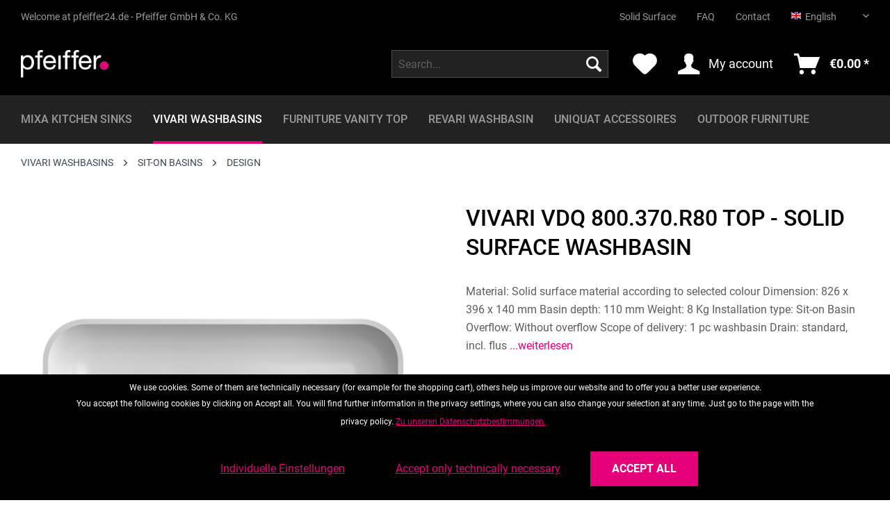

--- FILE ---
content_type: text/html; charset=UTF-8
request_url: https://www.pfeiffer24.de/en/vivari-washbasins/sit-on-basins/design/54/vivari-vdq-800.370.r80-top-solid-surface-washbasin
body_size: 14334
content:
<!DOCTYPE html> <html class="no-js" lang="en" itemscope="itemscope" itemtype="https://schema.org/WebPage"> <head> <meta charset="utf-8"> <meta name="author" content="" /> <meta name="robots" content="index,follow" /> <meta name="revisit-after" content="15 days" /> <meta name="keywords" content="Vivari Waschtisch, Mineralwerkstoff Unterbaubecken, Vivari Einbaubecken, Corian Einbaubecken" /> <meta name="description" content="Aufsatzschale Waschbecken aus Mineralwerkstoff" /> <meta property="og:type" content="product" /> <meta property="og:site_name" content="Pfeiffer24" /> <meta property="og:url" content="https://www.pfeiffer24.de/en/vivari-washbasins/sit-on-basins/design/54/vivari-vdq-800.370.r80-top-solid-surface-washbasin" /> <meta property="og:title" content="VIVARI VDQ 800.370.R80 TOP - Solid Surface Washbasin" /> <meta property="og:description" content="Material: Solid surface material according to selected colour Dimension: 826 x 396 x 140 mm Basin depth: 110 mm Weight: 8 Kg Installation type: Sit-on Basin Overflow: Without overflow Scope of delivery: 1 pc washbasin Drain:..." /> <meta property="og:image" content="https://www.pfeiffer24.de/media/image/da/b4/06/2402600_1_Vivari_VDQ_R80_800_370TOP.png" /> <meta name="twitter:card" content="product" /> <meta name="twitter:site" content="Pfeiffer24" /> <meta name="twitter:title" content="VIVARI VDQ 800.370.R80 TOP - Solid Surface Washbasin" /> <meta name="twitter:description" content="Material: Solid surface material according to selected colour Dimension: 826 x 396 x 140 mm Basin depth: 110 mm Weight: 8 Kg Installation type: Sit-on Basin Overflow: Without overflow Scope of delivery: 1 pc washbasin Drain:..." /> <meta name="twitter:image" content="https://www.pfeiffer24.de/media/image/da/b4/06/2402600_1_Vivari_VDQ_R80_800_370TOP.png" /> <meta property="product:brand" content="Pfeiffer" /> <meta property="product:price" content="1531.17" /> <meta property="product:product_link" content="https://www.pfeiffer24.de/en/vivari-washbasins/sit-on-basins/design/54/vivari-vdq-800.370.r80-top-solid-surface-washbasin" /> <meta itemprop="copyrightHolder" content="Pfeiffer24" /> <meta itemprop="copyrightYear" content="2014" /> <meta itemprop="isFamilyFriendly" content="True" /> <meta itemprop="image" content="https://www.pfeiffer24.de/media/image/6a/18/0b/logo.png" /> <meta name="viewport" content="width=device-width, initial-scale=1.0"> <meta name="mobile-web-app-capable" content="yes"> <meta name="apple-mobile-web-app-title" content="Pfeiffer24"> <meta name="apple-mobile-web-app-capable" content="yes"> <meta name="apple-mobile-web-app-status-bar-style" content="default"> <link rel="alternate" hreflang="x-default" href="https://www.pfeiffer24.de/vivari-waschbecken/aufsatzbecken/design/54/vivari-vdq-800.370.r80-top" /> <link rel="alternate" hreflang="en-GB" href="https://www.pfeiffer24.de/en/vivari-washbasins/sit-on-basins/design/54/vivari-vdq-800.370.r80-top-solid-surface-washbasin" /> <link rel="apple-touch-icon-precomposed" href="https://www.pfeiffer24.de/media/unknown/d9/0c/f4/favicon.ico"> <link rel="shortcut icon" href="https://www.pfeiffer24.de/media/unknown/d9/0c/f4/favicon.ico"> <meta name="msapplication-navbutton-color" content="#E5007A" /> <meta name="application-name" content="Pfeiffer24" /> <meta name="msapplication-starturl" content="https://www.pfeiffer24.de/en/" /> <meta name="msapplication-window" content="width=1024;height=768" /> <meta name="msapplication-TileImage" content="https://www.pfeiffer24.de/media/unknown/d9/0c/f4/favicon.ico"> <meta name="msapplication-TileColor" content="#E5007A"> <meta name="theme-color" content="#E5007A" /> <link rel="canonical" href="https://www.pfeiffer24.de/en/vivari-washbasins/sit-on-basins/design/54/vivari-vdq-800.370.r80-top-solid-surface-washbasin" /> <title itemprop="name">Aufsatzschale Waschbecken aus Mineralwerkstoff | Pfeiffer24</title> <link href="/web/cache/1726495421_5b9214046ba1aa99bde2ccfcd7832c25.css" media="all" rel="stylesheet" type="text/css" /> <script>
var mndCookieExpireDays = '31';
var mndCookieGACode = '';
var mndCookieGAOptIn = 'true';
var mndCookieShowPrivacySettingsLink = 'true';
var mndCookieShowPrivacySettingsLinkText = 'Individuelle Einstellungen';
var mndCookiePixelInstalled = '';
var mndCookieVersion = '1';
var mndCookiePrivacyLink = '/datenschutz';
var mndCookieImprintLink = '/impressum';
var mndCookieReloadPage = 'false';
var mndCookieReloadAddUtm = 'false';
var mndCookieCustomTrackingCookiesJSON = JSON.parse(JSON.stringify([]));
var mndCookieHideCloseButton = 'true';
var mndIsSecureShop = true;
function mndGetTrackingCookie(name) {
var nameEQ = name + "=";
var ca = document.cookie.split(';');
for(var i=0;i < ca.length;i++) {
var c = ca[i];
while (c.charAt(0)==' ') c = c.substring(1,c.length);
if (c.indexOf(nameEQ) == 0) return c.substring(nameEQ.length,c.length);
}
return null;
}
var mndCustomJs = function() {
}
if (mndCookieGACode !== '') {
var mndCookieGACodeArray = mndCookieGACode.split(',');
if(mndCookieGAOptIn === 'true' && mndGetTrackingCookie('mnd-ga-opted-in') !== 'true') {
mndCookieGACodeArray.forEach(function(el, index, array){
var gaProperty = mndCookieGACodeArray[index];
var disableStr = 'ga-disable-' + gaProperty;
if (mndIsSecureShop !== undefined && mndIsSecureShop === true) {
document.cookie = disableStr + '=true; expires=Thu, 31 Dec 2118 23:59:59 UTC; path=/; secure';
} else {
document.cookie = disableStr + '=true; expires=Thu, 31 Dec 2118 23:59:59 UTC; path=/;';
}
window[disableStr] = true;
});
} else {
mndCookieGACodeArray.forEach(function(el, index, array){
var gaProperty = mndCookieGACodeArray[index];
var disableStr = 'ga-disable-' + gaProperty;
if (mndGetTrackingCookie(disableStr) === 'true') {
window[disableStr] = true;
}
});
}
}
window.dataLayer = window.dataLayer || [];
for(var i = 0; i < mndCookieCustomTrackingCookiesJSON.length; i++) {
var obj = mndCookieCustomTrackingCookiesJSON[i];
if(obj.Name != '' && obj.Cookie != '') {
if(obj.Setting === 'Opt-In' && mndGetTrackingCookie(obj.Cookie) !== 'true') {
if (mndIsSecureShop !== undefined && mndIsSecureShop === true) {
document.cookie = obj.Cookie+'=false; expires=Thu, 31 Dec 2118 23:59:59 UTC; path=/; secure';
} else {
document.cookie = obj.Cookie+'=false; expires=Thu, 31 Dec 2118 23:59:59 UTC; path=/;';
}
}
if(obj.Setting === 'Opt-Out' && mndGetTrackingCookie(obj.Cookie) != 'false') {
if (mndIsSecureShop !== undefined && mndIsSecureShop === true) {
document.cookie = obj.Cookie+'=true; expires=Thu, 31 Dec 2118 23:59:59 UTC; path=/; secure';
} else {
document.cookie = obj.Cookie+'=true; expires=Thu, 31 Dec 2118 23:59:59 UTC; path=/;';
}
}
}
if(obj.Cookie != '') {
var layerName = obj.Cookie;
arr = [];
if(mndGetTrackingCookie(obj.Cookie) === 'true') {
arr[layerName] = 'active';
window.dataLayer.push(arr);
} else {
arr[layerName] = 'inactive';
window.dataLayer.push(arr);
}
}
}
</script> <script>
dataLayer = window.dataLayer || [];
// Clear the previous ecommerce object
dataLayer.push({ ecommerce: null });
// Push regular datalayer
dataLayer.push ({"pageTitle":"Aufsatzschale Waschbecken aus Mineralwerkstoff | Pfeiffer24","pageCategory":"Detail","pageSubCategory":"","pageCategoryID":49,"productCategoryPath":"","pageSubCategoryID":"","pageCountryCode":"en_GB","pageLanguageCode":"en","pageVersion":1,"pageTestVariation":"1","pageValue":1,"pageAttributes":"1","productID":54,"productStyleID":"","productEAN":"","productName":"VIVARI VDQ 800.370.R80 TOP - Solid Surface Washbasin","productPrice":"1531.17","productCategory":null,"productCurrency":"EUR","productColor":"","productRealColor":"","productSku":"2402600"});
// Push new GA4 tags
dataLayer.push({"event":"view_item","ecommerce":{"currency":"EUR","value":"1531.17","items":[{"item_id":"2402600","item_name":"VIVARI VDQ 800.370.R80 TOP - Solid Surface Washbasin","affiliation":"Pfeiffer24","index":0,"item_brand":"Pfeiffer","item_list_id":49,"item_list_name":"Category","price":"1531.17","quantity":1,"item_category":"VIVARI Washbasins","item_category1":"Sit-on Basins","item_category2":"Design"}]}});
// Push Remarketing tags
</script> <script>(function(w,d,s,l,i){w[l]=w[l]||[];w[l].push({'gtm.start':
new Date().getTime(),event:'gtm.js'});var f=d.getElementsByTagName(s)[0],
j=d.createElement(s),dl=l!='dataLayer'?'&l='+l:'';j.async=true;j.src=
'https://www.googletagmanager.com/gtm.js?id='+i+dl;f.parentNode.insertBefore(j,f);
})(window,document,'script','dataLayer','GTM-PS5DMDVJ');</script> </head> <body class="is--ctl-detail is--act-index" >  <noscript> <iframe src="https://www.googletagmanager.com/ns.html?id=GTM-PS5DMDVJ" height="0" width="0" style="display:none;visibility:hidden"> </iframe> </noscript>  <div class="page-wrap"> <noscript class="noscript-main"> <div class="alert is--warning"> <div class="alert--icon"> <i class="icon--element icon--warning"></i> </div> <div class="alert--content"> To be able to use Pfeiffer24 in full range, we recommend activating Javascript in your browser. </div> </div> </noscript> <header class="header-main"> <div class="top-bar"> <div class="container block-group"> <div class="top-bar--welcome block"> <span class="top-bar--welcome-text"> Welcome at pfeiffer24.de - Pfeiffer GmbH & Co. KG </span> </div> <nav class="top-bar--navigation block" role="menubar"> <div class="navigation--entry" role="menuitem"> <a class="navigation--link" href="https://www.pfeiffer24.de/en/solid-surface-material" title="Solid Surface"> Solid Surface </a> </div> <div class="navigation--entry" role="menuitem"> <a class="navigation--link" href="https://www.pfeiffer24.de/en/pfeiffer24-faq" title="FAQ"> FAQ </a> </div> <div class="navigation--entry" role="menuitem"> <a class="navigation--link" href="https://www.pfeiffer24.de/en/contact-form" title="Contact" target="_self"> Contact </a> </div>  <div class="top-bar--language navigation--entry"> <form method="post" class="language--form"> <div class="field--select"> <div class="select-field field--select--mode-1"> <div class="language--flag language--flag--individual language--flag--mode-1 en_GB "> English </div> <div class="hidden-select-field field--select--mode-1"> <select name="__shop" class="language--select" data-auto-submit="true"> <option value="1" > German </option> <option value="3" selected="selected"> English </option> </select> </div> <div class="js--fancy-select field--select field--select--language--mode-1"> <div class="js--fancy-select-text js--fancy-select-text-mode-1 isocodes--short" style="width: 7rem;"> English </div> <div class="js--fancy-select-trigger js--fancy-select-trigger-mode-1 js--fancy-select-trigger-own"> <i class="icon--arrow-down icon--arrow-down-mode-1"></i> </div> </div> </div> </div> <span class="language--select--container container-has-border" > <span class="language--select--list"> <span class="language--select--option--container language--select--option--container--1 selectable" data-language-id="1" title="German"> <span class="language--btn language--flag language--flag--individual language--select--option language--select--option--1 de_DE selectable" data-language-id="1" title="German"> German </span> <span class="language--select--option--text selectable"> German </span> </span> <span class="language--select--option--container language--select--option--container--3 language--select--option--container--selected selectable" data-language-id="3" title="English"> <span class="language--btn language--flag language--flag--individual language--select--option language--select--option--3 en_GB language--select--option--selected selectable" data-language-id="3" title="English"> English </span> <span class="language--select--option--text language--select--option--text--selected selectable"> English </span> </span> </span> </span> <span class="input--language--container"> <input type="hidden" name="__shop" value="3" class="input--language"> <input type="hidden" value="3" class="input--current--language"> </span> <input type="hidden" name="__redirect" value="1"> </form> </div>  </nav> </div> </div> <div class="header--navigation"> <div class="container "> <div class="logo-main block-group" role="banner"> <div class="logo--shop block"> <a class="logo--link" href="https://www.pfeiffer24.de/en/" title="Pfeiffer24 - Switch to homepage"> <picture> <source srcset="https://www.pfeiffer24.de/media/image/6a/18/0b/logo.png" media="(min-width: 78.75em)"> <source srcset="https://www.pfeiffer24.de/media/image/6a/18/0b/logo.png" media="(min-width: 64em)"> <source srcset="https://www.pfeiffer24.de/media/image/6a/18/0b/logo.png" media="(min-width: 48em)"> <img srcset="https://www.pfeiffer24.de/media/image/6a/18/0b/logo.png" alt="Pfeiffer24 - Switch to homepage" /> </picture> </a> </div> </div> <nav class="shop--navigation block-group"> <ul class="navigation--list block-group" role="menubar"> <li class="navigation--entry entry--menu-left" role="menuitem"> <a class="entry--link entry--trigger btn" href="#offcanvas--left" data-offcanvas="true" data-offCanvasSelector=".sidebar-main" aria-label="Menu"> <i class="icon--menu"></i> </a> </li> <li class="navigation--entry entry--search" role="menuitem" data-search="true" aria-haspopup="true" data-minLength="2"> <a class="btn entry--link entry--trigger" href="#show-hide--search" title="Show / close search" aria-label="Show / close search"> <i class="icon--search"></i> <span class="search--display">Search</span> </a> <form action="/en/search" method="get" class="main-search--form"> <input type="search" name="sSearch" aria-label="Search..." class="main-search--field" autocomplete="off" autocapitalize="off" placeholder="Search..." maxlength="30" /> <button type="submit" class="main-search--button" aria-label="Search"> <i class="icon--search"></i> <span class="main-search--text">Search</span> </button> <div class="form--ajax-loader">&nbsp;</div> </form> <div class="main-search--results"></div> </li>  <li class="navigation--entry entry--notepad" role="menuitem"> <a href="https://www.pfeiffer24.de/en/note" title="Wish list" aria-label="Wish list" class="btn"> <i class="icon--heart"></i> </a> </li> <li class="navigation--entry entry--account" role="menuitem"> <a href="https://www.pfeiffer24.de/en/account" title="My account" aria-label="My account" class="btn entry--link"> <i class="icon--account"></i> <span class="account--display"> My account </span> </a> </li> <li class="navigation--entry entry--cart" role="menuitem"> <a class="btn cart--link" href="https://www.pfeiffer24.de/en/checkout/cart" title="Shopping cart" aria-label="Shopping cart"> <span class="cart--display"> Shopping cart </span> <i class="icon--basket"></i> <span class="cart--amount"> &euro;0.00 * </span> </a> <div class="ajax-loader">&nbsp;</div> </li>  </ul> </nav> <div class="container--ajax-cart" data-collapse-cart="true" data-displayMode="offcanvas"></div> </div> </div> </header> <nav class="navigation-main"> <div class="container" data-menu-scroller="true" data-listSelector=".navigation--list.container" data-viewPortSelector=".navigation--list-wrapper"> <div class="navigation--list-wrapper"> <ul class="navigation--list container" role="menubar" itemscope="itemscope" itemtype="https://schema.org/SiteNavigationElement"> <li class="navigation--entry" role="menuitem"><a class="navigation--link" href="https://www.pfeiffer24.de/en/mixa-solid-surface-kitchen-sinks" title="MIXA Kitchen sinks" aria-label="MIXA Kitchen sinks" itemprop="url"><span itemprop="name">MIXA Kitchen sinks</span></a></li><li class="navigation--entry is--active" role="menuitem"><a class="navigation--link is--active" href="https://www.pfeiffer24.de/en/solid-surface-washbasins-and-wash-throughs" title="VIVARI Washbasins" aria-label="VIVARI Washbasins" itemprop="url"><span itemprop="name">VIVARI Washbasins</span></a></li><li class="navigation--entry" role="menuitem"><a class="navigation--link" href="https://www.pfeiffer24.de/en/pfeiffer-furniture-vanity-top" title="Furniture Vanity Top" aria-label="Furniture Vanity Top" itemprop="url"><span itemprop="name">Furniture Vanity Top</span></a></li><li class="navigation--entry" role="menuitem"><a class="navigation--link" href="https://www.pfeiffer24.de/en/revari-washbasin/" title="REVARI Washbasin" aria-label="REVARI Washbasin" itemprop="url"><span itemprop="name">REVARI Washbasin</span></a></li><li class="navigation--entry" role="menuitem"><a class="navigation--link" href="https://www.pfeiffer24.de/en/gourmet-plates,-made-with-corian" title="UNIQUAT Accessoires" aria-label="UNIQUAT Accessoires" itemprop="url"><span itemprop="name">UNIQUAT Accessoires</span></a></li><li class="navigation--entry" role="menuitem"><a class="navigation--link" href="https://www.pfeiffer24.de/en/outdoor-furniture-and-garden-loungers" title="Outdoor Furniture" aria-label="Outdoor Furniture" itemprop="url"><span itemprop="name">Outdoor Furniture</span></a></li> </ul> </div> </div> </nav> <div class="advanced-menu" data-advanced-menu="true" data-hoverDelay="250"> <div class="container"> <div class="menu--container"> <div class="content--wrapper has--content"> <div class="content--wrapper-inner"> <div class="menu--list-wrapper"> <ul class="menu--list menu--level-0"> <div class="menu--item-wrapper"> <li class="menu--list-item item--level-0" style="width: 100%"> <a href="https://www.pfeiffer24.de/en/mixa-kitchen-sinks/single-sink/" class="menu--list-item-link" aria-label="Single Sink" title="Single Sink"> Single Sink </a> <ul class="menu--list menu--level-1"> <li class="menu--list-item item--level-1"> <a href="https://www.pfeiffer24.de/en/mixa-kitchen-sinks/single-sink/r60/" class="menu--list-item-link" aria-label="R60" title="R60"> R60 </a> </li> <li class="menu--list-item item--level-1"> <a href="https://www.pfeiffer24.de/en/mixa-kitchen-sinks/single-sink/r10/" class="menu--list-item-link" aria-label="R10" title="R10"> R10 </a> </li> <li class="menu--list-item item--level-1"> <a href="https://www.pfeiffer24.de/en/mixa-kitchen-sinks/single-sink/r0/" class="menu--list-item-link" aria-label="R0" title="R0"> R0 </a> </li> <li class="menu--list-item item--level-1"> <a href="https://www.pfeiffer24.de/en/mixa-kitchen-sinks/single-sink/xl-sink/" class="menu--list-item-link" aria-label="XL sink" title="XL sink"> XL sink </a> </li> <li class="menu--list-item item--level-1"> <a href="https://www.pfeiffer24.de/en/mixa-kitchen-sinks/single-sink/round/" class="menu--list-item-link" aria-label="Round" title="Round"> Round </a> </li> </ul> </li> </div> <div class="menu--item-wrapper"> <li class="menu--list-item item--level-0" style="width: 100%"> <a href="https://www.pfeiffer24.de/en/mixa-kitchen-sinks/double-sink/" class="menu--list-item-link" aria-label="Double Sink" title="Double Sink"> Double Sink </a> <ul class="menu--list menu--level-1"> <li class="menu--list-item item--level-1"> <a href="https://www.pfeiffer24.de/en/mixa-kitchen-sinks/double-sink/r60/" class="menu--list-item-link" aria-label="R60" title="R60"> R60 </a> </li> <li class="menu--list-item item--level-1"> <a href="https://www.pfeiffer24.de/en/mixa-kitchen-sinks/double-sink/r10/" class="menu--list-item-link" aria-label="R10" title="R10"> R10 </a> </li> <li class="menu--list-item item--level-1"> <a href="https://www.pfeiffer24.de/en/mixa-kitchen-sinks/double-sink/r0/" class="menu--list-item-link" aria-label="R0" title="R0"> R0 </a> </li> </ul> </li> </div> <div class="menu--item-wrapper"> <li class="menu--list-item item--level-0" style="width: 100%"> <a href="https://www.pfeiffer24.de/en/mixa-kitchen-sinks/mixa-accessories/" class="menu--list-item-link" aria-label="MIXA accessories" title="MIXA accessories"> MIXA accessories </a> <ul class="menu--list menu--level-1"> <li class="menu--list-item item--level-1"> <a href="https://www.pfeiffer24.de/en/mixa-kitchen-sinks/mixa-accessories/drain-sets/" class="menu--list-item-link" aria-label="Drain sets" title="Drain sets"> Drain sets </a> </li> <li class="menu--list-item item--level-1"> <a href="https://www.pfeiffer24.de/en/mixa-kitchen-sinks/mixa-accessories/little-helpers/" class="menu--list-item-link" aria-label="Little Helpers" title="Little Helpers"> Little Helpers </a> </li> </ul> </li> </div> </ul> </div> </div> </div> </div> <div class="menu--container"> <div class="content--wrapper has--content"> <div class="content--wrapper-inner"> <div class="menu--list-wrapper"> <ul class="menu--list menu--level-0"> <div class="menu--item-wrapper"> <li class="menu--list-item item--level-0" style="width: 100%"> <a href="https://www.pfeiffer24.de/en/vivari-undermount-solid-surface-washbasin" class="menu--list-item-link" aria-label="Built-in Basins" title="Built-in Basins"> Built-in Basins </a> <ul class="menu--list menu--level-1"> <li class="menu--list-item item--level-1"> <a href="https://www.pfeiffer24.de/en/vivari-washbasins/built-in-basins/round/" class="menu--list-item-link" aria-label="Round" title="Round"> Round </a> </li> <li class="menu--list-item item--level-1"> <a href="https://www.pfeiffer24.de/en/vivari-washbasins/built-in-basins/oval/" class="menu--list-item-link" aria-label="Oval" title="Oval"> Oval </a> </li> <li class="menu--list-item item--level-1"> <a href="https://www.pfeiffer24.de/en/vivari-washbasins/built-in-basins/rectangle/" class="menu--list-item-link" aria-label="Rectangle" title="Rectangle"> Rectangle </a> </li> <li class="menu--list-item item--level-1"> <a href="https://www.pfeiffer24.de/en/vivari-washbasins/built-in-basins/design/" class="menu--list-item-link" aria-label="Design" title="Design"> Design </a> </li> <li class="menu--list-item item--level-1"> <a href="https://www.pfeiffer24.de/en/vivari-washbasins/built-in-basins/baby-bath/" class="menu--list-item-link" aria-label="Baby bath" title="Baby bath"> Baby bath </a> </li> <li class="menu--list-item item--level-1"> <a href="https://www.pfeiffer24.de/en/vivari-washbasins/built-in-basins/channel-drain/" class="menu--list-item-link" aria-label="Channel drain" title="Channel drain"> Channel drain </a> </li> <li class="menu--list-item item--level-1"> <a href="https://www.pfeiffer24.de/en/solid-surface-wash-trough" class="menu--list-item-link" aria-label="Washing Trough" title="Washing Trough"> Washing Trough </a> </li> </ul> </li> </div> <div class="menu--item-wrapper"> <li class="menu--list-item item--level-0" style="width: 100%"> <a href="https://www.pfeiffer24.de/en/vivari-washbasins/sit-on-basins/" class="menu--list-item-link" aria-label="Sit-on Basins" title="Sit-on Basins"> Sit-on Basins </a> <ul class="menu--list menu--level-1"> <li class="menu--list-item item--level-1"> <a href="https://www.pfeiffer24.de/en/vivari-washbasins/sit-on-basins/design/" class="menu--list-item-link" aria-label="Design" title="Design"> Design </a> </li> </ul> </li> </div> <div class="menu--item-wrapper"> <li class="menu--list-item item--level-0" style="width: 100%"> <a href="https://www.pfeiffer24.de/en/vivari-washbasins/vanity/" class="menu--list-item-link" aria-label="Vanity" title="Vanity"> Vanity </a> <ul class="menu--list menu--level-1"> <li class="menu--list-item item--level-1"> <a href="https://www.pfeiffer24.de/en/moebelwaschtisch-aus-mineralwerkstoff" class="menu--list-item-link" aria-label="Furniture Vanity Top" title="Furniture Vanity Top"> Furniture Vanity Top </a> </li> <li class="menu--list-item item--level-1"> <a href="https://www.pfeiffer24.de/en/vivari-washbasins/vanity/vanity-washbasins/" class="menu--list-item-link" aria-label="Vanity washbasins" title="Vanity washbasins"> Vanity washbasins </a> </li> <li class="menu--list-item item--level-1"> <a href="https://www.pfeiffer24.de/en/slot-channel-drain-washbasins" class="menu--list-item-link" aria-label="SLOT Vanity" title="SLOT Vanity"> SLOT Vanity </a> </li> </ul> </li> </div> </ul> </div> </div> </div> </div> <div class="menu--container"> </div> <div class="menu--container"> </div> <div class="menu--container"> </div> <div class="menu--container"> <div class="content--wrapper has--content"> <div class="content--wrapper-inner"> <div class="menu--list-wrapper"> <ul class="menu--list menu--level-0"> <div class="menu--item-wrapper"> <li class="menu--list-item item--level-0" style="width: 100%"> <a href="https://www.pfeiffer24.de/en/sun-lounger" class="menu--list-item-link" aria-label="Sun lounger" title="Sun lounger"> Sun lounger </a> </li> </div> </ul> </div> </div> </div> </div> </div> </div> <section class="content-main block-group"> <nav class="content--breadcrumb block"> <div class="container"> <ul class="breadcrumb--list" role="menu" itemscope itemtype="https://schema.org/BreadcrumbList"> <li role="menuitem" class="breadcrumb--entry" itemprop="itemListElement" itemscope itemtype="https://schema.org/ListItem"> <a class="breadcrumb--link" href="https://www.pfeiffer24.de/en/solid-surface-washbasins-and-wash-throughs" title="VIVARI Washbasins" itemprop="item"> <link itemprop="url" href="https://www.pfeiffer24.de/en/solid-surface-washbasins-and-wash-throughs" /> <span class="breadcrumb--title" itemprop="name">VIVARI Washbasins</span> </a> <meta itemprop="position" content="0" /> </li> <li role="none" class="breadcrumb--separator"> <i class="icon--arrow-right"></i> </li> <li role="menuitem" class="breadcrumb--entry" itemprop="itemListElement" itemscope itemtype="https://schema.org/ListItem"> <a class="breadcrumb--link" href="https://www.pfeiffer24.de/en/vivari-washbasins/sit-on-basins/" title="Sit-on Basins" itemprop="item"> <link itemprop="url" href="https://www.pfeiffer24.de/en/vivari-washbasins/sit-on-basins/" /> <span class="breadcrumb--title" itemprop="name">Sit-on Basins</span> </a> <meta itemprop="position" content="1" /> </li> <li role="none" class="breadcrumb--separator"> <i class="icon--arrow-right"></i> </li> <li role="menuitem" class="breadcrumb--entry is--active" itemprop="itemListElement" itemscope itemtype="https://schema.org/ListItem"> <a class="breadcrumb--link" href="https://www.pfeiffer24.de/en/vivari-washbasins/sit-on-basins/design/" title="Design" itemprop="item"> <link itemprop="url" href="https://www.pfeiffer24.de/en/vivari-washbasins/sit-on-basins/design/" /> <span class="breadcrumb--title" itemprop="name">Design</span> </a> <meta itemprop="position" content="2" /> </li> </ul> </div> </nav> <nav class="product--navigation"> <a href="#" class="navigation--link link--prev"> <div class="link--prev-button"> <span class="link--prev-inner">Previous</span> </div> <div class="image--wrapper"> <div class="image--container"></div> </div> </a> <a href="#" class="navigation--link link--next"> <div class="link--next-button"> <span class="link--next-inner">Next</span> </div> <div class="image--wrapper"> <div class="image--container"></div> </div> </a> </nav> <div class="content-main--inner"> <div class="container"> <aside class="sidebar-main off-canvas"> <div class="navigation--smartphone"> <ul class="navigation--list "> <li class="navigation--entry entry--close-off-canvas"> <a href="#close-categories-menu" title="Close menu" class="navigation--link"> Close menu <i class="icon--arrow-right"></i> </a> </li> </ul> <div class="mobile--switches">  <div class="top-bar--language navigation--entry"> <form method="post" class="language--form"> <div class="field--select"> <div class="select-field field--select--mode-1"> <div class="language--flag language--flag--individual language--flag--mode-1 en_GB "> English </div> <div class="hidden-select-field field--select--mode-1"> <select name="__shop" class="language--select" data-auto-submit="true"> <option value="1" > German </option> <option value="3" selected="selected"> English </option> </select> </div> <div class="js--fancy-select field--select field--select--language--mode-1"> <div class="js--fancy-select-text js--fancy-select-text-mode-1 isocodes--short" style="width: 7rem;"> English </div> <div class="js--fancy-select-trigger js--fancy-select-trigger-mode-1 js--fancy-select-trigger-own"> <i class="icon--arrow-down icon--arrow-down-mode-1"></i> </div> </div> </div> </div> <span class="language--select--container container-has-border" > <span class="language--select--list"> <span class="language--select--option--container language--select--option--container--1 selectable" data-language-id="1" title="German"> <span class="language--btn language--flag language--flag--individual language--select--option language--select--option--1 de_DE selectable" data-language-id="1" title="German"> German </span> <span class="language--select--option--text selectable"> German </span> </span> <span class="language--select--option--container language--select--option--container--3 language--select--option--container--selected selectable" data-language-id="3" title="English"> <span class="language--btn language--flag language--flag--individual language--select--option language--select--option--3 en_GB language--select--option--selected selectable" data-language-id="3" title="English"> English </span> <span class="language--select--option--text language--select--option--text--selected selectable"> English </span> </span> </span> </span> <span class="input--language--container"> <input type="hidden" name="__shop" value="3" class="input--language"> <input type="hidden" value="3" class="input--current--language"> </span> <input type="hidden" name="__redirect" value="1"> </form> </div>  </div> </div> <div class="sidebar--categories-wrapper" data-subcategory-nav="true" data-mainCategoryId="3" data-categoryId="49" data-fetchUrl="/en/widgets/listing/getCategory/categoryId/49"> <div class="categories--headline navigation--headline"> Categories </div> <div class="sidebar--categories-navigation"> <ul class="sidebar--navigation categories--navigation navigation--list is--drop-down is--level0 is--rounded" role="menu"> <li class="navigation--entry has--sub-children" role="menuitem"> <a class="navigation--link link--go-forward" href="https://www.pfeiffer24.de/en/mixa-solid-surface-kitchen-sinks" data-categoryId="28" data-fetchUrl="/en/widgets/listing/getCategory/categoryId/28" title="MIXA Kitchen sinks" > MIXA Kitchen sinks <span class="is--icon-right"> <i class="icon--arrow-right"></i> </span> </a> </li> <li class="navigation--entry is--active has--sub-categories has--sub-children" role="menuitem"> <a class="navigation--link is--active has--sub-categories link--go-forward" href="https://www.pfeiffer24.de/en/solid-surface-washbasins-and-wash-throughs" data-categoryId="27" data-fetchUrl="/en/widgets/listing/getCategory/categoryId/27" title="VIVARI Washbasins" > VIVARI Washbasins <span class="is--icon-right"> <i class="icon--arrow-right"></i> </span> </a> <ul class="sidebar--navigation categories--navigation navigation--list is--level1 is--rounded" role="menu"> <li class="navigation--entry has--sub-children" role="menuitem"> <a class="navigation--link link--go-forward" href="https://www.pfeiffer24.de/en/vivari-undermount-solid-surface-washbasin" data-categoryId="63" data-fetchUrl="/en/widgets/listing/getCategory/categoryId/63" title="Built-in Basins" > Built-in Basins <span class="is--icon-right"> <i class="icon--arrow-right"></i> </span> </a> </li> <li class="navigation--entry is--active has--sub-categories has--sub-children" role="menuitem"> <a class="navigation--link is--active has--sub-categories link--go-forward" href="https://www.pfeiffer24.de/en/vivari-washbasins/sit-on-basins/" data-categoryId="46" data-fetchUrl="/en/widgets/listing/getCategory/categoryId/46" title="Sit-on Basins" > Sit-on Basins <span class="is--icon-right"> <i class="icon--arrow-right"></i> </span> </a> <ul class="sidebar--navigation categories--navigation navigation--list is--level2 navigation--level-high is--rounded" role="menu"> <li class="navigation--entry is--active" role="menuitem"> <a class="navigation--link is--active" href="https://www.pfeiffer24.de/en/vivari-washbasins/sit-on-basins/design/" data-categoryId="49" data-fetchUrl="/en/widgets/listing/getCategory/categoryId/49" title="Design" > Design </a> </li> </ul> </li> <li class="navigation--entry has--sub-children" role="menuitem"> <a class="navigation--link link--go-forward" href="https://www.pfeiffer24.de/en/vivari-washbasins/vanity/" data-categoryId="50" data-fetchUrl="/en/widgets/listing/getCategory/categoryId/50" title="Vanity" > Vanity <span class="is--icon-right"> <i class="icon--arrow-right"></i> </span> </a> </li> </ul> </li> <li class="navigation--entry" role="menuitem"> <a class="navigation--link" href="https://www.pfeiffer24.de/en/pfeiffer-furniture-vanity-top" data-categoryId="80" data-fetchUrl="/en/widgets/listing/getCategory/categoryId/80" title="Furniture Vanity Top" > Furniture Vanity Top </a> </li> <li class="navigation--entry" role="menuitem"> <a class="navigation--link" href="https://www.pfeiffer24.de/en/revari-washbasin/" data-categoryId="71" data-fetchUrl="/en/widgets/listing/getCategory/categoryId/71" title="REVARI Washbasin" > REVARI Washbasin </a> </li> <li class="navigation--entry" role="menuitem"> <a class="navigation--link" href="https://www.pfeiffer24.de/en/gourmet-plates,-made-with-corian" data-categoryId="59" data-fetchUrl="/en/widgets/listing/getCategory/categoryId/59" title="UNIQUAT Accessoires" > UNIQUAT Accessoires </a> </li> <li class="navigation--entry has--sub-children" role="menuitem"> <a class="navigation--link link--go-forward" href="https://www.pfeiffer24.de/en/outdoor-furniture-and-garden-loungers" data-categoryId="69" data-fetchUrl="/en/widgets/listing/getCategory/categoryId/69" title="Outdoor Furniture" > Outdoor Furniture <span class="is--icon-right"> <i class="icon--arrow-right"></i> </span> </a> </li> </ul> </div> <div class="shop-sites--container is--rounded"> <div class="shop-sites--headline navigation--headline"> Information </div> <ul class="shop-sites--navigation sidebar--navigation navigation--list is--drop-down is--level0" role="menu"> <li class="navigation--entry" role="menuitem"> <a class="navigation--link" href="javascript:openCookieConsentManager()" title="Cookie Settings" data-categoryId="46" data-fetchUrl="/en/widgets/listing/getCustomPage/pageId/46" > Cookie Settings </a> </li> <li class="navigation--entry" role="menuitem"> <a class="navigation--link" href="https://www.pfeiffer24.de/en/solid-surface-material" title="Solid Surface" data-categoryId="47" data-fetchUrl="/en/widgets/listing/getCustomPage/pageId/47" > Solid Surface </a> </li> <li class="navigation--entry" role="menuitem"> <a class="navigation--link" href="https://www.pfeiffer24.de/en/your-solid-surface-partner" title="About PFEIFFER" data-categoryId="9" data-fetchUrl="/en/widgets/listing/getCustomPage/pageId/9" > About PFEIFFER </a> </li> <li class="navigation--entry" role="menuitem"> <a class="navigation--link" href="https://www.pfeiffer24.de/en/pfeiffer24-faq" title="FAQ" data-categoryId="2" data-fetchUrl="/en/widgets/listing/getCustomPage/pageId/2" > FAQ </a> </li> <li class="navigation--entry" role="menuitem"> <a class="navigation--link" href="https://www.pfeiffer24.de/en/contact-form" title="Contact" data-categoryId="1" data-fetchUrl="/en/widgets/listing/getCustomPage/pageId/1" target="_self"> Contact </a> </li> <li class="navigation--entry" role="menuitem"> <a class="navigation--link" href="https://www.pfeiffer24.de/en/shipping-and-payment" title="Shipping and payment" data-categoryId="6" data-fetchUrl="/en/widgets/listing/getCustomPage/pageId/6" > Shipping and payment </a> </li> <li class="navigation--entry" role="menuitem"> <a class="navigation--link" href="https://www.pfeiffer24.de/en/data-privacy" title="Data privacy" data-categoryId="7" data-fetchUrl="/en/widgets/listing/getCustomPage/pageId/7" > Data privacy </a> </li> <li class="navigation--entry" role="menuitem"> <a class="navigation--link" href="https://www.pfeiffer24.de/en/general-terms-and-conditions-ts-cs" title="General Terms and Conditions (Ts&amp;Cs)" data-categoryId="4" data-fetchUrl="/en/widgets/listing/getCustomPage/pageId/4" > General Terms and Conditions (Ts&Cs) </a> </li> <li class="navigation--entry" role="menuitem"> <a class="navigation--link" href="https://www.pfeiffer24.de/en/imprint" title="Imprint" data-categoryId="3" data-fetchUrl="/en/widgets/listing/getCustomPage/pageId/3" > Imprint </a> </li> </ul> </div> </div> </aside> <div class="content--wrapper"> <div class="content product--details" itemscope itemtype="https://schema.org/Product" data-product-navigation="/en/widgets/listing/productNavigation" data-category-id="49" data-main-ordernumber="2402600" data-ajax-wishlist="true" data-compare-ajax="true" data-ajax-variants-container="true"> <div class="product--section-wrapper is--top"> <div class="container"> <div class="product--detail-upper block-group"> <div class="product--detail-upper-inner"> <div class="product--detail-upper-left"> <div class="product--image-container image-slider product--image-zoom" data-image-slider="true" data-image-gallery="true" data-maxZoom="" data-thumbnails=".image--thumbnails" > <div class="image-slider--container no--thumbnails"> <div class="image-slider--slide"> <div class="image--box image-slider--item"> <span class="image--element" data-img-large="https://www.pfeiffer24.de/media/image/4c/5b/23/2402600_1_Vivari_VDQ_R80_800_370TOP_1280x1280.png" data-img-small="https://www.pfeiffer24.de/media/image/95/25/19/2402600_1_Vivari_VDQ_R80_800_370TOP_400x400.png" data-img-original="https://www.pfeiffer24.de/media/image/da/b4/06/2402600_1_Vivari_VDQ_R80_800_370TOP.png" data-alt="2402600_1_Vivari_VDQ_R80_800_370TOP.png"> <span class="image--media"> <img srcset="https://www.pfeiffer24.de/media/image/0c/1c/11/2402600_1_Vivari_VDQ_R80_800_370TOP_600x600.png, https://www.pfeiffer24.de/media/image/6c/e7/dd/2402600_1_Vivari_VDQ_R80_800_370TOP_600x600@2x.png 2x" src="https://www.pfeiffer24.de/media/image/0c/1c/11/2402600_1_Vivari_VDQ_R80_800_370TOP_600x600.png" alt="2402600_1_Vivari_VDQ_R80_800_370TOP.png" itemprop="image" /> </span> </span> </div> </div> </div> </div> </div> <div class="product--detail-upper-right"> <header class="product--header"> <div class="product--info"> <h1 class="product--title" itemprop="name"> VIVARI VDQ 800.370.R80 TOP - Solid Surface Washbasin </h1> </div> </header> <div class="product--short-description"> Material: Solid surface material according to selected colour Dimension: 826 x 396 x 140 mm Basin depth: 110 mm Weight: 8 Kg Installation type: Sit-on Basin Overflow: Without overflow Scope of delivery: 1 pc washbasin Drain: standard, incl. flus<a href='#content--description' class='product--show-description'> ...weiterlesen</a> </div> <div class="product--buybox block"> <div class="is--hidden" itemprop="brand" itemtype="https://schema.org/Brand" itemscope> <meta itemprop="name" content="Pfeiffer" /> </div> <meta itemprop="weight" content="8 kg"/> <meta itemprop="height" content="14 cm"/> <meta itemprop="width" content="39.6 cm"/> <meta itemprop="depth" content="82.6 cm"/> <div itemprop="offers" itemscope itemtype="https://schema.org/Offer" class="buybox--inner"> <meta itemprop="priceCurrency" content="EUR"/> <span itemprop="priceSpecification" itemscope itemtype="https://schema.org/PriceSpecification"> <meta itemprop="valueAddedTaxIncluded" content="false"/> </span> <meta itemprop="url" content="https://www.pfeiffer24.de/en/vivari-washbasins/sit-on-basins/design/54/vivari-vdq-800.370.r80-top-solid-surface-washbasin"/> <div class="product--price price--default"> <span class="price--content content--default"> <meta itemprop="price" content="1531.17"> From &euro;1,531.17 * </span> </div> <p class="product--tax" data-content="" data-modalbox="true" data-targetSelector="a" data-mode="ajax"> Prices plus VAT<br/><a title="shipping costs" href="https://www.pfeiffer24.de/en/custom/index/sCustom/28" style="text-decoration:underline">plus shipping costs</a> </p> <link itemprop="availability" href="https://schema.org/LimitedAvailability" /> <span itemprop="sku" content="2402600"></span> <span itemprop="url" content="https://www.pfeiffer24.de/en/vivari-washbasins/sit-on-basins/design/54/vivari-vdq-800.370.r80-top-solid-surface-washbasin"></span> <span itemprop="availability" href="http://schema.org/LimitedAvailability"></span> <div class="custom-products--global-calculation-overview"> </div> <div class="custom-products--global-error-overview"> </div> <script id="overview-template" type="text/x-handlebars-template">
<div class="panel has--border custom-products--surcharges">
<div class="panel--title is--underline">Unit price</div>
<div class="panel--body">
<ul class="custom-products--overview-list custom-products--list-surcharges">
<li class="custom-products--overview-base">
&nbsp;&nbsp;Base price
<span class="custom-products--overview-price">{{formatPrice basePrice}}</span>
</li>
{{#surcharges}}
<li>
{{#if hasParent}}
&emsp;
{{/if}}
<span class="custom-products--overview-name">{{name}}</span>
<span class="custom-products--overview-price">{{formatPrice price}}</span>
</li>
{{/surcharges}}
<li class="custom-products--overview-total">
Total / Stk                                    <span class="custom-products--overview-price">{{formatPrice totalUnitPrice}}</span>
</li>
</ul>
</div>
{{#if hasOnceSurcharges}}
<div class="panel--title is--underline">Once price</div>
<div class="panel--body">
<ul class="custom-products--overview-list custom-products--list-once">
{{#onceprices}}
<li>
{{#if hasParent}}
&emsp;
{{/if}}
<span class="custom-products--overview-name">{{name}}</span>
<span class="custom-products--overview-price">{{formatPrice price}}</span>
</li>
{{/onceprices}}
<li class="custom-products--overview-total custom-products--overview-once">
Total / once
<span class="custom-products--overview-price">{{formatPrice totalPriceOnce}}</span>
</li>
</ul>
</div>
{{/if}}
<div class="panel--title is--underline">Total</div>
<div class="panel--body">
<ul class="custom-products--overview-list custom-products--list-once">
<li class="custom-products--overview-total custom-products--overview-once">
Total price
<span class="custom-products--overview-price">{{formatPrice total}}</span>
</li>
</ul>
</div>
</div>
</script> <div class="product--configurator"> <form method="post" action="https://www.pfeiffer24.de/en/vivari-washbasins/sit-on-basins/design/54/vivari-vdq-800.370.r80-top-solid-surface-washbasin" class="configurator--form selection--form"> <p class="configurator--label">Material:</p> <div class="field--select select-field"> <select name="group[6]" data-ajax-select-variants="true"> <option value="" selected="selected">Please select</option> <option value="9703"> Corian </option> <option value="34"> Hi-Macs </option> <option value="35"> Staron </option> <option value="36"> Krion </option> </select> </div> <p class="configurator--label">Colour:</p> <div class="field--select select-field is--disabled"> <select disabled="disabled" name="group[5]" data-ajax-select-variants="true"> <option value="" selected="selected">Please select</option> <option value="595"> Cameo White </option> <option value="25"> Glacier White </option> <option value="26"> Designer White </option> <option value="596"> Satin White </option> <option value="27"> Alpine White </option> <option value="597"> Arctic White </option> <option value="28"> Bright White </option> <option value="598"> Ivory White </option> <option value="29"> Pearl </option> <option value="600"> Diamond White </option> <option value="30"> Pure White </option> <option value="601"> Fog </option> <option value="31"> Quasar White </option> <option value="602"> Ivory </option> <option value="32"> Snow White </option> <option value="604"> Natural </option> </select> </div> <noscript> <input name="recalc" type="submit" value="Select" /> </noscript> </form> </div> <div class="product--buy-actions-wrapper"> <div class="product--buy-actions-inner"> <form name="sAddToBasket" method="post" action="https://www.pfeiffer24.de/en/checkout/addArticle" class="buybox--form" data-add-article="true" data-eventName="submit" data-showModal="false" data-addArticleUrl="https://www.pfeiffer24.de/en/checkout/ajaxAddArticleCart"> <input type="hidden" name="dtgsGtmArticleName" value="VIVARI VDQ 800.370.R80 TOP - Solid Surface Washbasin"/> <input type="hidden" name="dtgsGtmArticlePrice" value="1531.17"/> <input type="hidden" name="dtgsGtmArticleBrand" value="Pfeiffer"/> <input type="hidden" name="dtgsGtmArticleCategoryId" value="49"/> <input type="hidden" name="dtgsGtmArticleCategoryName" value="Design"/> <input type="hidden" name="dtgsGtmCurrency" value="EUR"/> <input type="hidden" name="sActionIdentifier" value=""/> <input type="hidden" name="sAddAccessories" id="sAddAccessories" value=""/> <input type="hidden" name="sAdd" value="2402600"/> <div class="buybox--button-container block-group"> <div class="buybox--quantity block"> <div class="select-field"> <select id="sQuantity" name="sQuantity" class="quantity--select"> <option value="1">1 Stk</option> <option value="2">2 Stk</option> <option value="3">3 Stk</option> <option value="4">4 Stk</option> <option value="5">5 Stk</option> <option value="6">6 Stk</option> <option value="7">7 Stk</option> <option value="8">8 Stk</option> <option value="9">9 Stk</option> <option value="10">10 Stk</option> <option value="11">11 Stk</option> <option value="12">12 Stk</option> <option value="13">13 Stk</option> <option value="14">14 Stk</option> <option value="15">15 Stk</option> <option value="16">16 Stk</option> <option value="17">17 Stk</option> <option value="18">18 Stk</option> <option value="19">19 Stk</option> <option value="20">20 Stk</option> <option value="21">21 Stk</option> <option value="22">22 Stk</option> <option value="23">23 Stk</option> <option value="24">24 Stk</option> <option value="25">25 Stk</option> <option value="26">26 Stk</option> <option value="27">27 Stk</option> <option value="28">28 Stk</option> <option value="29">29 Stk</option> <option value="30">30 Stk</option> <option value="31">31 Stk</option> <option value="32">32 Stk</option> <option value="33">33 Stk</option> <option value="34">34 Stk</option> <option value="35">35 Stk</option> <option value="36">36 Stk</option> <option value="37">37 Stk</option> <option value="38">38 Stk</option> <option value="39">39 Stk</option> <option value="40">40 Stk</option> <option value="41">41 Stk</option> <option value="42">42 Stk</option> <option value="43">43 Stk</option> <option value="44">44 Stk</option> <option value="45">45 Stk</option> <option value="46">46 Stk</option> <option value="47">47 Stk</option> <option value="48">48 Stk</option> <option value="49">49 Stk</option> <option value="50">50 Stk</option> <option value="51">51 Stk</option> <option value="52">52 Stk</option> <option value="53">53 Stk</option> <option value="54">54 Stk</option> <option value="55">55 Stk</option> <option value="56">56 Stk</option> <option value="57">57 Stk</option> <option value="58">58 Stk</option> <option value="59">59 Stk</option> <option value="60">60 Stk</option> <option value="61">61 Stk</option> <option value="62">62 Stk</option> <option value="63">63 Stk</option> <option value="64">64 Stk</option> <option value="65">65 Stk</option> <option value="66">66 Stk</option> <option value="67">67 Stk</option> <option value="68">68 Stk</option> <option value="69">69 Stk</option> <option value="70">70 Stk</option> <option value="71">71 Stk</option> <option value="72">72 Stk</option> <option value="73">73 Stk</option> <option value="74">74 Stk</option> <option value="75">75 Stk</option> <option value="76">76 Stk</option> <option value="77">77 Stk</option> <option value="78">78 Stk</option> <option value="79">79 Stk</option> <option value="80">80 Stk</option> <option value="81">81 Stk</option> <option value="82">82 Stk</option> <option value="83">83 Stk</option> <option value="84">84 Stk</option> <option value="85">85 Stk</option> <option value="86">86 Stk</option> <option value="87">87 Stk</option> <option value="88">88 Stk</option> <option value="89">89 Stk</option> <option value="90">90 Stk</option> <option value="91">91 Stk</option> <option value="92">92 Stk</option> <option value="93">93 Stk</option> <option value="94">94 Stk</option> <option value="95">95 Stk</option> <option value="96">96 Stk</option> <option value="97">97 Stk</option> <option value="98">98 Stk</option> <option value="99">99 Stk</option> <option value="100">100 Stk</option> </select> </div> </div> <button class="buybox--button block btn is--disabled is--icon-right is--large" disabled="disabled" aria-disabled="true" name="Add to shopping cart"> <span class="buy-btn--cart-add">Add to</span> <span class="buy-btn--cart-text">shopping cart</span> <i class="icon--arrow-right"></i> </button> </div> </form> <nav class="product--actions"> <form action="https://www.pfeiffer24.de/en/note/add/ordernumber/2402600" method="post" class="action--form"> <button type="submit" class="action--link link--notepad" title="Add to wish list" data-ajaxUrl="https://www.pfeiffer24.de/en/note/ajaxAdd/ordernumber/2402600" data-text="Saved"> <i class="icon--heart"></i> <span class="action--text">Remember</span> </button> </form> </nav> </div> </div> </div> <ul class="product--base-info list--unstyled"> <li class="base-info--entry entry--sku"> <strong class="entry--label"> Order number: </strong> <meta itemprop="productID" content="2501"/> <span class="entry--content" itemprop="sku"> 2402600 </span> </li> </ul> </div> <div class="product--phone"> <a href="mailto:+49 644198330" class="product--phone-link"> Kundenservice anrufen: +49 644198330 </a> </div> </div> </div> </div> </div> </div> <div class="product--section-wrapper is--middle"> <div class="container"> <div class="tab-menu--product"> <div class="tab--navigation"> <a href="#" class="tab--link" title="Description" data-tabName="description">Description</a> <a class="tab--link" title="Downloads" href="#">Downloads</a> </div> <div class="tab--container-list"> <div class="tab--container"> <div class="tab--header"> <a href="#" class="tab--title" title="Description">Description</a> </div> <div class="tab--preview"> Material: Solid surface material according to selected colour Dimension: 826 x 396 x 140 mm...<a href="#" class="tab--link" title=" more"> more</a> </div> <div class="tab--content is--description-tab"> <div class="buttons--off-canvas"> <a href="#" title="Close menu" class="close--off-canvas"> <i class="icon--arrow-left"></i> Close menu </a> </div> <div class="content--description" id="content--description"> <div class="product--description" itemprop="description"> Material: Solid surface material according to selected colour <br /><br />Dimension: 826 x 396 x 140 mm <br />Basin depth: 110 mm <br />Weight: 8 Kg <br /><br />Installation type: Sit-on Basin <br />Overflow: Without overflow <br /><br />Scope of delivery: 1 pc washbasin <br /><br />Drain: standard, incl. flush-mounted drain cover (same colour as the basin) <br /><br />TOP Version: please use the drilling template and fixing material as provided. <br />Provided screw are only suitable for 40 mm board thickness. <br /><br />Brand: VIVARI® by Pfeiffer <br />Model: VIVARI® VDQ 800.370 R80 TOP </div> <div class="product--properties panel has--border"> <table class="product--properties-table"> <tr class="product--properties-row"> <td class="product--properties-label is--bold">Form:</td> <td class="product--properties-value">rectangular</td> </tr> <tr class="product--properties-row"> <td class="product--properties-label is--bold">Material:</td> <td class="product--properties-value">Solid surface</td> </tr> <tr class="product--properties-row"> <td class="product--properties-label is--bold">Product designation:</td> <td class="product--properties-value">Sit-on Basin</td> </tr> <tr class="product--properties-row"> <td class="product--properties-label is--bold">Style:</td> <td class="product--properties-value">VDQ</td> </tr> <tr class="product--properties-row"> <td class="product--properties-label is--bold">Dimensions (inner):</td> <td class="product--properties-value">800 * 370 * 110 mm</td> </tr> <tr class="product--properties-row"> <td class="product--properties-label is--bold">Dimensions (outer):</td> <td class="product--properties-value">826 * 396 * 140 mm</td> </tr> <tr class="product--properties-row"> <td class="product--properties-label is--bold">Minimum width cabinet (mm):</td> <td class="product--properties-value">900 mm </td> </tr> <tr class="product--properties-row"> <td class="product--properties-label is--bold">Weight (kg):</td> <td class="product--properties-value">8 kg </td> </tr> <tr class="product--properties-row"> <td class="product--properties-label is--bold">Depth (mm):</td> <td class="product--properties-value">110 mm</td> </tr> </table> </div> </div> </div> </div> <div class="tab--container"> <div class="tab--header"><a class="tab--title" title="Downloads" href="#">Downloads</a></div> <div class="tab--preview">Downloads zum Artikel<a href="#" class="tab--link" title=" more"> more</a></div> <div class="tab--content"> <div class="buttons--off-canvas"> <a class="close--off-canvas" href="#"> <i class="icon--arrow-left"></i> Zurück </a> </div> <div class="content--description"> <div class="product--description" itemprop="description"> <div class="content--title"> </div> <ul class="content--list list--unstyled"> <li class="list--entry"> <a href="https://www.pfeiffer24.de/media/pdf/60/84/6b/VDQ_Top_800_370_R80.pdf" target="_blank" class="content--link link--download" title=" VDQ_Top_800_370_R80.pdf"> <i class="icon--arrow-right"></i> VDQ_Top_800_370_R80.pdf </a> </li> <li class="list--entry"> <a href="https://www.pfeiffer24.de/media/pdf/2d/b8/a4/VDQ_TOP_Montageschablone_A4_.pdf" target="_blank" class="content--link link--download" title=" VDQ_TOP_Montageschablone_A4_.pdf"> <i class="icon--arrow-right"></i> VDQ_TOP_Montageschablone_A4_.pdf </a> </li> <li class="list--entry"> <a href="https://www.pfeiffer24.de/media/pdf/cd/5a/7b/VIVARI_VDQ_R80_Top_De_Montageanleitung.pdf" target="_blank" class="content--link link--download" title=" VIVARI_VDQ_R80_Top_De_Montageanleitung.pdf"> <i class="icon--arrow-right"></i> VIVARI_VDQ_R80_Top_De_Montageanleitung.pdf </a> </li> <li class="list--entry"> <a href="https://www.pfeiffer24.de/media/pdf/fa/63/e3/VIVARI_VDQ_R80_Top_En_Assembly_Instructions.pdf" target="_blank" class="content--link link--download" title=" VIVARI_VDQ_R80_Top_En_Assembly_Instructions.pdf"> <i class="icon--arrow-right"></i> VIVARI_VDQ_R80_Top_En_Assembly_Instructions.pdf </a> </li> </ul> </div> </div></div> </div> </div> </div> </div> </div> </div> <div id="trumbowyg-icons"> <svg version="1.1" id="trumbowyg-bold" xmlns="http://www.w3.org/2000/svg" xmlns:xlink="http://www.w3.org/1999/xlink" x="0px" y="0px" viewBox="0 0 72 72" enable-background="new 0 0 72 72" xml:space="preserve"> <path d="M51.1,37.8c-1.1-1.4-2.5-2.5-4.2-3.3c1.2-0.8,2.1-1.8,2.8-3c1-1.6,1.5-3.5,1.5-5.3c0-2-0.6-4-1.7-5.8 c-1.1-1.8-2.8-3.2-4.8-4.1c-2-0.9-4.6-1.3-7.8-1.3h-16v42h1h15.3c2.6,0,4.8-0.2,6.7-0.7c1.9-0.5,3.4-1.2,4.7-2.1 c1.3-1,2.4-2.4,3.2-4.1c0.9-1.7,1.3-3.6,1.3-5.7C53.3,41.9,52.6,39.7,51.1,37.8z M40.8,50.2L40.8,50.2c-0.6,0.1-1.8,0.2-3.4,0.2h-9 V38.5h8.3c2.5,0,4.4,0.2,5.6,0.6c1.2,0.4,2,1,2.7,2c0.6,0.9,1,2,1,3.3c0,1.1-0.2,2.1-0.7,2.9c-0.5,0.9-1,1.5-1.7,1.9 C42.8,49.6,41.9,50,40.8,50.2L40.8,50.2z M43.4,29.8c-0.5,0.7-1.3,1.3-2.5,1.6l0,0l0,0c-0.8,0.3-2.5,0.4-4.8,0.4h-7.7V21.6h7.1 c1.4,0,2.6,0,3.6,0.1c1,0.1,1.7,0.2,2.2,0.4c1,0.3,1.7,0.8,2.2,1.7c0.5,0.9,0.8,1.8,0.8,3C44.2,28.1,43.9,29,43.4,29.8z"/> </svg> <svg version="1.1" id="trumbowyg-italic" xmlns="http://www.w3.org/2000/svg" xmlns:xlink="http://www.w3.org/1999/xlink" x="0px" y="0px" viewBox="0 0 72 72" enable-background="new 0 0 72 72" xml:space="preserve"> <g> <path d="M26,57l10.1-42h7.2L33.2,57C33.2,57,26,57,26,57z"/> </g> </svg> <svg version="1.1" id="trumbowyg-strikethrough" xmlns="http://www.w3.org/2000/svg" xmlns:xlink="http://www.w3.org/1999/xlink" x="0px" y="0px" viewBox="0 0 72 72" enable-background="new 0 0 72 72" xml:space="preserve"> <path d="M45.8,45c0,1-0.3,1.9-0.9,2.8l0,0c-0.6,0.9-1.6,1.6-3,2.1c-1.4,0.5-3.1,0.8-5,0.8c-2.1,0-4-0.4-5.7-1.1 c-1.7-0.7-2.9-1.7-3.6-2.7l0,0c-0.8-1.1-1.3-2.6-1.5-4.5L26,41.6l-6.7,0.6l0,0.9c0.1,2.8,0.9,5.4,2.3,7.6l0,0c1.5,2.3,3.5,4,6.1,5.1 l0,0c2.6,1.1,5.7,1.6,9.4,1.6c2.9,0,5.6-0.5,8-1.6c2.4-1.1,4.3-2.7,5.6-4.7l0,0c1.3-2,2-4.2,2-6.5c0-1.6-0.3-3.1-0.9-4.5l-0.2-0.6 c0,0-6.1,0-7.6,0C44,39.6,45.8,41.8,45.8,45z"/> <path d="M29,28.9L29,28.9L29,28.9c-0.8-0.8-1.2-1.7-1.2-2.9c0-0.7,0.1-1.3,0.4-1.9c0.3-0.6,0.7-1.1,1.4-1.6l0,0 c0.6-0.5,1.4-0.9,2.5-1.1c1.1-0.3,2.4-0.4,3.9-0.4c2.9,0,5,0.6,6.3,1.7c1.3,1.1,2.1,2.7,2.4,5.1l0.1,0.9l6.8-0.5l0-0.9 c-0.1-2.5-0.8-4.7-2.1-6.7l0,0c-1.3-2-3.2-3.5-5.6-4.5c-2.4-1-5.1-1.5-8.1-1.5c-2.8,0-5.3,0.5-7.6,1.4c-2.3,1-4.2,2.4-5.4,4.3 c-1.2,1.9-1.9,3.9-1.9,6.1c0,1.7,0.4,3.4,1.2,4.9l0.3,0.5h11.8C31.9,30.9,30.3,30.1,29,28.9z M42.3,22.7 C42.3,22.7,42.3,22.7,42.3,22.7L42.3,22.7L42.3,22.7z"/> <polygon points="22.7,20.3 22.7,20.3 22.7,20.3 "/> <rect x="13" y="34.1" width="46.1" height="3.4"/> </svg> <svg version="1.1" id="trumbowyg-underline" xmlns="http://www.w3.org/2000/svg" xmlns:xlink="http://www.w3.org/1999/xlink" x="0px" y="0px" viewBox="0 0 72 72" enable-background="new 0 0 72 72" xml:space="preserve"> <polygon points="36,35 36,35 36,35 "/> <rect x="15.2" y="55.9" width="41.6" height="3.1"/> <g> <path d="M21.1,13.9h6.4v21.2c0,1.2,0.1,2.5,0.2,3.7c0.1,1.3,0.5,2.4,1,3.4c0.6,1,1.4,1.8,2.6,2.5c1.1,0.6,2.7,1,4.8,1 c2.1,0,3.7-0.3,4.8-1c1.1-0.6,2-1.5,2.6-2.5c0.6-1,0.9-2.1,1-3.4c0.1-1.3,0.2-2.5,0.2-3.7V13.9H51v23.3c0,2.3-0.4,4.4-1.1,6.1 c-0.7,1.7-1.7,3.2-3,4.4c-1.3,1.2-2.9,2-4.7,2.6c-1.8,0.6-3.9,0.9-6.1,0.9c-2.2,0-4.3-0.3-6.1-0.9c-1.8-0.6-3.4-1.5-4.7-2.6 c-1.3-1.2-2.3-2.6-3-4.4c-0.7-1.7-1.1-3.8-1.1-6.1V13.9z"/> </g> </svg> </div> </div> </div> </div> </section> <div class="award-bar"> <div class="container"> <div class="award-bar--inner"> <div class="award-bar--text-container"> <h3 class="award-bar--text-heading">Awarded Design</h3> <p class="award-bar--text-paragraph"> Founded in 1923 as a furniture carpentry in Asslar/Hesse, Pfeiffer - one of the pioneers for DuPont Corian solid surface products in Germany - is nowadays a leading manufacturer for solid surface kitchen sinks and washbasins. </p> </div> <div class="award-bar--container-outer"> <div class="award-bar--container"> <div class="award-bar--wrapper"> <div class="award-bar--image"> <img src="/media/image/c5/cc/68/pfeiffer_red_dot_winner_2020.png" alt="Red Dot Design Award Winner" /> </div> </div> <div class="award-bar--wrapper"> <div class="award-bar--image"> <img src="/media/image/e2/d2/b1/pfeiffer_german_brand_award_winner_2020.png" alt="German Brand Award Winner" /> </div> </div> <div class="award-bar--wrapper"> <div class="award-bar--image"> <img src="/media/image/77/d7/1c/pfeiffer_german_design_award_nominee.png" alt="German Design Award Nominee" /> </div> </div> </div> </div> </div> </div> </div> <footer class="footer-main"> <div class="footer--top"> <div class="container"> <div class="footer--top-inner"> <div class="footer--logo"> <picture> <source srcset="https://www.pfeiffer24.de/media/image/6a/18/0b/logo.png" media="(min-width: 78.75em)"> <source srcset="https://www.pfeiffer24.de/media/image/6a/18/0b/logo.png" media="(min-width: 64em)"> <source srcset="https://www.pfeiffer24.de/media/image/6a/18/0b/logo.png" media="(min-width: 48em)"> <img srcset="https://www.pfeiffer24.de/media/image/6a/18/0b/logo.png" alt="Pfeiffer24 - " /> </picture> </div> <div class="footer--phone"> <span class="footer--phone-label"> Servicehotline </span> <a href="tel:+49 (0)6441/98 33 - 0" class="footer--phone-link"> +49 (0)6441/98 33 - 0 </a> </div> </div> </div> </div> <div class="footer--middle"> <div class="container"> <div class="footer--middle-inner"> <div class="footer--columns block-group"> <div class="footer--column column--company is--first block"> <div class="column--headline">Pfeiffer GmbH & Co. KG</div> <div class="column--content"> <p class="column--desc"> Emmeliusstr. 21<br> 35614 Asslar<br> Deutschland<br> <br> <a href="mailto:info@pfeiffer-germany.de">info @ pfeiffer-germany.de</a><br> <a href="https://pfeiffer-germany.de/en/" rel="nofollow noopener">www.pfeiffer-germany.de</a> </p> </div> </div> <div class="footer--column column--menu block"> <div class="column--headline">Shop service</div> <nav class="column--navigation column--content"> <ul class="navigation--list" role="menu"> <li class="navigation--entry" role="menuitem"> <a class="navigation--link" href="https://www.pfeiffer24.de/en/customer-service" title="Customer service" target="_self"> Customer service </a> </li> <li class="navigation--entry" role="menuitem"> <a class="navigation--link" href="https://www.pfeiffer24.de/en/contact-form" title="Contact" target="_self"> Contact </a> </li> <li class="navigation--entry" role="menuitem"> <a class="navigation--link" href="https://www.pfeiffer24.de/en/shipping-and-payment" title="Shipping and payment"> Shipping and payment </a> </li> <li class="navigation--entry" role="menuitem"> <a class="navigation--link" href="https://www.pfeiffer24.de/en/general-terms-and-conditions-ts-cs" title="General Terms and Conditions (Ts&amp;Cs)"> General Terms and Conditions (Ts&Cs) </a> </li> </ul> </nav> </div> <div class="footer--column column--menu block"> <div class="column--headline">Information</div> <nav class="column--navigation column--content"> <ul class="navigation--list" role="menu"> <li class="navigation--entry" role="menuitem"> <a class="navigation--link" href="javascript:openCookieConsentManager()" title="Cookie Settings"> Cookie Settings </a> </li> <li class="navigation--entry" role="menuitem"> <a class="navigation--link" href="https://www.pfeiffer24.de/en/solid-surface-material" title="Solid Surface"> Solid Surface </a> </li> <li class="navigation--entry" role="menuitem"> <a class="navigation--link" href="https://www.pfeiffer24.de/en/newsletter" title="Newsletter"> Newsletter </a> </li> <li class="navigation--entry" role="menuitem"> <a class="navigation--link" href="https://www.pfeiffer24.de/en/your-solid-surface-partner" title="About PFEIFFER"> About PFEIFFER </a> </li> <li class="navigation--entry" role="menuitem"> <a class="navigation--link" href="https://www.pfeiffer24.de/en/data-privacy" title="Data privacy"> Data privacy </a> </li> <li class="navigation--entry" role="menuitem"> <a class="navigation--link" href="https://www.pfeiffer24.de/en/imprint" title="Imprint"> Imprint </a> </li> </ul> </nav> </div> <div class="footer--column column--social-media is--last block"> <div class="column--headline">Follow us</div> <nav class="column--navigation column--content"> <div class="column--content-inner"> <ul class="navigation--list is--icon-list" role="menu"> <li class="navigation--entry" role="menuitem"> <a class="navigation--link" href="https://www.instagram.com/pfeiffer.germany/" title="Instagram" target="_blank" rel="nofollow noopener"> <i class="icon--instagram"></i> </a> </li> <li class="navigation--entry" role="menuitem"> <a class="navigation--link" href="https://www.facebook.com/pfeiffer.germany/" title="Facebook" target="_blank" rel="nofollow noopener"> <i class="icon--facebook"></i> </a> </li> <li class="navigation--entry" role="menuitem"> <a class="navigation--link" href="https://www.pinterest.de/PfeifferGermany/" title="Pinterest" target="_blank" rel="nofollow noopener"> <i class="icon--pinterest"></i> </a> </li> </ul> </div> </nav> </div> </div> </div> </div> </div> <div class="footer--vat-info"> <div class="container"> <div class="footer--vat-info-inner"> <p class="vat-info--text"> * All prices are quoted net of the statutory value-added tax and <a class="vat-info--link" title="shipping costs" href="https://www.pfeiffer24.de/en/shipping-and-payment">shipping costs</a>, if not otherwise described </p> </div> </div> </div> <div class="footer--bottom"> <div class="container"> <div class="footer--bottom-inner"> <div class="footer--copyright"> Realized with Shopware </div> <div class="footer--meta-navigation"> <ul class="navigation--list" role="menu"> <li class="navigation--entry" role="menuitem"> <a class="navigation--link" href="https://www.pfeiffer24.de/en/data-privacy" title="Data privacy"> Data privacy </a> </li> <li class="navigation--entry" role="menuitem"> <a class="navigation--link" href="https://www.pfeiffer24.de/en/general-terms-and-conditions-ts-cs" title="General Terms and Conditions (Ts&amp;Cs)"> General Terms and Conditions (Ts&Cs) </a> </li> <li class="navigation--entry" role="menuitem"> <a class="navigation--link" href="https://www.pfeiffer24.de/en/imprint" title="Imprint"> Imprint </a> </li> </ul> </div> </div> </div> </div> </footer> <div id="mnd-cookie-bar" class="mnd-cookie-bar-wrapper mnd-cookie-bar-template-two" style="overflow:hidden; display:none; position:fixed; bottom: 0; left:0; z-index:10001; width:100%; padding:10px; line-height:1.6; font-size:12px !important; color:#FFFFFF; background:rgba(0, 0, 0, 1);"> <div class="mnd-cookie-bar-text"> <div class="mnd-cookie-bar-text-wrapper"> We use cookies. Some of them are technically necessary (for example for the shopping cart), others help us improve our website and to offer you a better user experience. <p style="font-size:12px !important; color:#FFFFFF;"> You accept the following cookies by clicking on Accept all. You will find further information in the privacy settings, where you can also change your selection at any time. Just go to the page with the privacy policy. <a href="/datenschutz" style="font-size:12px !important; text-decoration:underline; margin-right:5px;">Zu unseren Datenschutzbestimmungen.</a> </p> <div class="mnd-cookie-bar-types-info"> </div> </div> </div> <div class="mnd-cookie-bar-actions"> <button class="mnd-cookie-bar-privacy-settings-link btn is--link" onclick="javascript:mndCookieNotice.mndOpenPrivacySettings();" style=" text-decoration: underline;"> Individuelle Einstellungen </button> <button class="btn-accept-functional btn is--link" style=" text-decoration: underline;"> Accept only technically necessary </button> <button class="btn is--primary" onclick="mndCookieNotice.mndCloseBar();" style=" "> Accept all </button> </div> </div> <div id="mnd-privacy-settings" style="display:none;"> <div class="mnd-privacy-functional-cookies"> <div class="mnd-privacy-settings-row"> <span class="mnd-privacy-setting-name">Technisch notwendige Cookies</span> <span class="mnd-privacy-setting-status"> <strong class="mnd-privacy-status-always-active" style="opacity:.7;">immer aktiv</strong> </span> <span class="mnd-privacy-setting-action"> <input class="mnd-switch always-active" type="checkbox" checked="checked" disabled> </span> </div> <p style="font-size:12px !important;">Technisch notwendige Cookies ermöglichen es einer Webseite, bereits getätigte Angaben (wie zum Beispiel Benutzernamen oder Sprachauswahl) zu speichern und dem Nutzer verbesserte, persönlichere Funktionen anzubieten.</p> </div> <div class="mnd-privacy-settings-container"> </div> <div class="mnd-privacy-settings-buttons"> <button class="btn mnd-privacy-settings-save">Speichern</button> <button class="btn is--primary" onclick="mndCookieNotice.mndCloseOverlay();" style="display:inline-block; margin-left:auto; "> Accept all </button> </div> </div> </div> <script id="footer--js-inline">
var timeNow = 1763501022;
var secureShop = true;
var asyncCallbacks = [];
document.asyncReady = function (callback) {
asyncCallbacks.push(callback);
};
var controller = controller || {"home":"https:\/\/www.pfeiffer24.de\/en\/","vat_check_enabled":"","vat_check_required":"1","register":"https:\/\/www.pfeiffer24.de\/en\/register","checkout":"https:\/\/www.pfeiffer24.de\/en\/checkout","ajax_search":"https:\/\/www.pfeiffer24.de\/en\/ajax_search","ajax_cart":"https:\/\/www.pfeiffer24.de\/en\/checkout\/ajaxCart","ajax_validate":"https:\/\/www.pfeiffer24.de\/en\/register","ajax_add_article":"https:\/\/www.pfeiffer24.de\/en\/checkout\/addArticle","ajax_listing":"\/en\/widgets\/listing\/listingCount","ajax_cart_refresh":"https:\/\/www.pfeiffer24.de\/en\/checkout\/ajaxAmount","ajax_address_selection":"https:\/\/www.pfeiffer24.de\/en\/address\/ajaxSelection","ajax_address_editor":"https:\/\/www.pfeiffer24.de\/en\/address\/ajaxEditor"};
var snippets = snippets || { "noCookiesNotice": "We have detected that cookies are disabled in your browser. To be able to use Pfeiffer24 in full range, we recommend activating Cookies in your browser." };
var themeConfig = themeConfig || {"offcanvasOverlayPage":true};
var lastSeenProductsConfig = lastSeenProductsConfig || {"baseUrl":"\/en","shopId":3,"noPicture":"\/themes\/Frontend\/Responsive\/frontend\/_public\/src\/img\/no-picture.jpg","productLimit":"5","currentArticle":{"articleId":54,"linkDetailsRewritten":"https:\/\/www.pfeiffer24.de\/en\/vivari-washbasins\/sit-on-basins\/design\/54\/vivari-vdq-800.370.r80-top-solid-surface-washbasin","articleName":"VIVARI VDQ 800.370.R80 TOP - Solid Surface Washbasin","imageTitle":"2402600_1_Vivari_VDQ_R80_800_370TOP.png","images":[{"source":"https:\/\/www.pfeiffer24.de\/media\/image\/95\/25\/19\/2402600_1_Vivari_VDQ_R80_800_370TOP_400x400.png","retinaSource":"https:\/\/www.pfeiffer24.de\/media\/image\/fa\/de\/1d\/2402600_1_Vivari_VDQ_R80_800_370TOP_400x400@2x.png","sourceSet":"https:\/\/www.pfeiffer24.de\/media\/image\/95\/25\/19\/2402600_1_Vivari_VDQ_R80_800_370TOP_400x400.png, https:\/\/www.pfeiffer24.de\/media\/image\/fa\/de\/1d\/2402600_1_Vivari_VDQ_R80_800_370TOP_400x400@2x.png 2x"},{"source":"https:\/\/www.pfeiffer24.de\/media\/image\/0c\/1c\/11\/2402600_1_Vivari_VDQ_R80_800_370TOP_600x600.png","retinaSource":"https:\/\/www.pfeiffer24.de\/media\/image\/6c\/e7\/dd\/2402600_1_Vivari_VDQ_R80_800_370TOP_600x600@2x.png","sourceSet":"https:\/\/www.pfeiffer24.de\/media\/image\/0c\/1c\/11\/2402600_1_Vivari_VDQ_R80_800_370TOP_600x600.png, https:\/\/www.pfeiffer24.de\/media\/image\/6c\/e7\/dd\/2402600_1_Vivari_VDQ_R80_800_370TOP_600x600@2x.png 2x"},{"source":"https:\/\/www.pfeiffer24.de\/media\/image\/4c\/5b\/23\/2402600_1_Vivari_VDQ_R80_800_370TOP_1280x1280.png","retinaSource":"https:\/\/www.pfeiffer24.de\/media\/image\/43\/c8\/7f\/2402600_1_Vivari_VDQ_R80_800_370TOP_1280x1280@2x.png","sourceSet":"https:\/\/www.pfeiffer24.de\/media\/image\/4c\/5b\/23\/2402600_1_Vivari_VDQ_R80_800_370TOP_1280x1280.png, https:\/\/www.pfeiffer24.de\/media\/image\/43\/c8\/7f\/2402600_1_Vivari_VDQ_R80_800_370TOP_1280x1280@2x.png 2x"}]}};
var csrfConfig = csrfConfig || {"generateUrl":"\/en\/csrftoken","basePath":"\/","shopId":1};
var statisticDevices = [
{ device: 'mobile', enter: 0, exit: 767 },
{ device: 'tablet', enter: 768, exit: 1259 },
{ device: 'desktop', enter: 1260, exit: 5160 }
];
var cookieRemoval = cookieRemoval || 1;
</script> <script>
var datePickerGlobalConfig = datePickerGlobalConfig || {
locale: {
weekdays: {
shorthand: ['Sun', 'Mon', 'Tue', 'Wed', 'Thu', 'Fri', 'Sat'],
longhand: ['Sunday', 'Monday', 'Tuesday', 'Wednesday', 'Thursday', 'Friday', 'Saturday']
},
months: {
shorthand: ['Jan', 'Feb', 'Mar', 'Apr', 'May', 'Jun', 'Jul', 'Aug', 'Sep', 'Oct', 'Nov', 'Dec'],
longhand: ['January', 'February', 'March', 'April', 'May', 'June', 'July', 'August', 'September', 'October', 'November', 'December']
},
firstDayOfWeek: 0,
weekAbbreviation: 'Wk',
rangeSeparator: ' to ',
scrollTitle: 'Scroll to change',
toggleTitle: 'Click to open',
daysInMonth: [31, 28, 31, 30, 31, 30, 31, 31, 30, 31, 30, 31]
},
dateFormat: 'Y-m-d',
timeFormat: ' H:i:S',
altFormat: 'F j, Y',
altTimeFormat: ' - H:i'
};
</script> <iframe id="refresh-statistics" width="0" height="0" style="display:none;"></iframe> <script>
/**
* @returns { boolean }
*/
function hasCookiesAllowed () {
if (window.cookieRemoval === 0) {
return true;
}
if (window.cookieRemoval === 1) {
if (document.cookie.indexOf('cookiePreferences') !== -1) {
return true;
}
return document.cookie.indexOf('cookieDeclined') === -1;
}
/**
* Must be cookieRemoval = 2, so only depends on existence of `allowCookie`
*/
return document.cookie.indexOf('allowCookie') !== -1;
}
/**
* @returns { boolean }
*/
function isDeviceCookieAllowed () {
var cookiesAllowed = hasCookiesAllowed();
if (window.cookieRemoval !== 1) {
return cookiesAllowed;
}
return cookiesAllowed && document.cookie.indexOf('"name":"x-ua-device","active":true') !== -1;
}
function isSecure() {
return window.secureShop !== undefined && window.secureShop === true;
}
(function(window, document) {
var par = document.location.search.match(/sPartner=([^&])+/g),
pid = (par && par[0]) ? par[0].substring(9) : null,
cur = document.location.protocol + '//' + document.location.host,
ref = document.referrer.indexOf(cur) === -1 ? document.referrer : null,
url = "/en/widgets/index/refreshStatistic",
pth = document.location.pathname.replace("https://www.pfeiffer24.de/en/", "/");
url += url.indexOf('?') === -1 ? '?' : '&';
url += 'requestPage=' + encodeURIComponent(pth);
url += '&requestController=' + encodeURI("detail");
if(pid) { url += '&partner=' + pid; }
if(ref) { url += '&referer=' + encodeURIComponent(ref); }
url += '&articleId=' + encodeURI("54");
if (isDeviceCookieAllowed()) {
var i = 0,
device = 'desktop',
width = window.innerWidth,
breakpoints = window.statisticDevices;
if (typeof width !== 'number') {
width = (document.documentElement.clientWidth !== 0) ? document.documentElement.clientWidth : document.body.clientWidth;
}
for (; i < breakpoints.length; i++) {
if (width >= ~~(breakpoints[i].enter) && width <= ~~(breakpoints[i].exit)) {
device = breakpoints[i].device;
}
}
document.cookie = 'x-ua-device=' + device + '; path=/' + (isSecure() ? '; secure;' : '');
}
document
.getElementById('refresh-statistics')
.src = url;
})(window, document);
</script> <script async src="/web/cache/1726495421_5b9214046ba1aa99bde2ccfcd7832c25.js" id="main-script"></script> <script>
/**
* Wrap the replacement code into a function to call it from the outside to replace the method when necessary
*/
var replaceAsyncReady = window.replaceAsyncReady = function() {
document.asyncReady = function (callback) {
if (typeof callback === 'function') {
window.setTimeout(callback.apply(document), 0);
}
};
};
document.getElementById('main-script').addEventListener('load', function() {
if (!asyncCallbacks) {
return false;
}
for (var i = 0; i < asyncCallbacks.length; i++) {
if (typeof asyncCallbacks[i] === 'function') {
asyncCallbacks[i].call(document);
}
}
replaceAsyncReady();
});
</script> </body> </html>